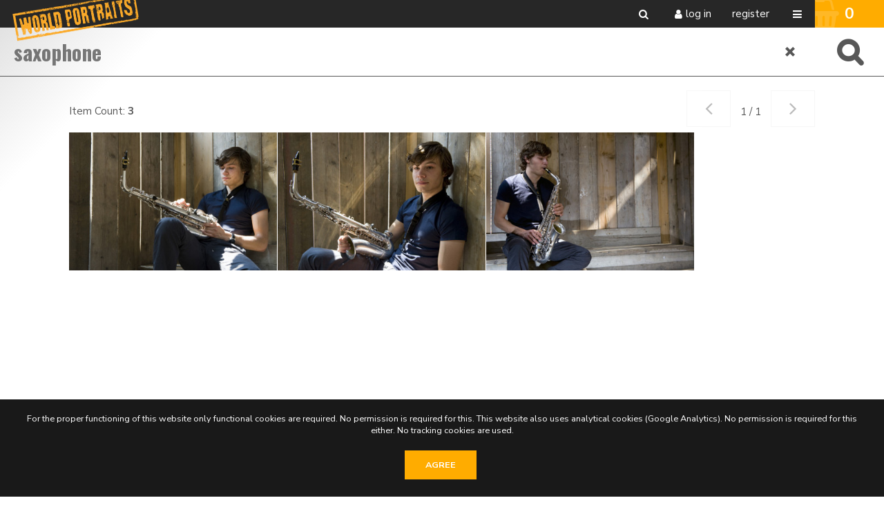

--- FILE ---
content_type: text/html; charset=utf-8
request_url: https://world-portraits.com/search.pp?multikeyword=saxophone
body_size: 26245
content:
<!DOCTYPE html>
<html xmlns="http://www.w3.org/1999/xhtml" lang="en" xml:lang="en">
	<head>
		
<meta charset="utf-8">
<meta name="Author" content="iMedia B.V. Den Haag" />
<meta name="title" content="Search" />
<meta name="description" content="World Portraits is a collection of photographs of people from all over the world. The collection contains more than 10.000 images of 'models' from 52 countries. What makes World Portraits unique is that the person pictured shares in the profits. Each time a photo is sold, the 'model' receives a commission on the copyright.

This is the first worldwide initiative that makes sure that people, wherever they are in the world, receive money each time their photo is published.  The people pictured aren't professional models, but 'ordinary' people who sign a model release contract." />
<meta name="Keywords" content="" />
<meta name="viewport" content="initial-scale = 1.0,maximum-scale = 1.0" />
<meta http-equiv="X-UA-Compatible" content="IE=edge" />
<meta name="google-site-verification" content="pgAvZD-CwAjVzxtJOc7P_og61HkQJBjPw2y5gPTChyI" />

<meta property="og:title" content="Search" />
<meta property="og:description" content="World Portraits is a collection of photographs of people from all over the world. The collection contains more than 10.000 images of 'models' from 52 countries. What makes World Portraits unique is that the person pictured shares in the profits. Each time a photo is sold, the 'model' receives a commission on the copyright.

This is the first worldwide initiative that makes sure that people, wherever they are in the world, receive money each time their photo is published.  The people pictured aren't professional models, but 'ordinary' people who sign a model release contract." />
<meta property="og:image" content="img/logos/logo.png" />
<meta property="og:type" content="website" />
<meta property="og:site_name" content="World Portraits" />


<link rel="canonical" href="https://www.world-portraits.com" />
		<link href="https://fonts.googleapis.com/css?family=Nunito+Sans:400,700|Oswald:300,400,700" rel="stylesheet"> 

<link rel="apple-touch-icon" sizes="180x180" href="/img/favicons/apple-touch-icon.png">
<link rel="icon" type="image/png" sizes="32x32" href="/img/favicons/favicon-32x32.png">
<link rel="icon" type="image/png" sizes="16x16" href="/img/favicons/favicon-16x16.png">
<link rel="manifest" href="/img/favicons/site.webmanifest">
<link rel="mask-icon" href="/img/favicons/safari-pinned-tab.svg" color="#5bbad5">
<link rel="shortcut icon" href="/img/favicons/favicon.ico">
<meta name="msapplication-TileColor" content="#da532c">
<meta name="msapplication-config" content="/img/favicons/browserconfig.xml">
<meta name="theme-color" content="#ffffff">
<style type="text/css">

	a:hover,a:visited:hover																					{ color: #FFAC00; }

	#page-misc.faq .content-misc .header:hover											{ color: #FFAC00; }

	.customcolor																										{ color: #FFAC00 }
	.custombg																												{ background: #FFAC00 }
	.customgradientbg																								{ background: #FFAC00; }
	.poweredby a:hover 																							{ color: #FFAC00 }

	/* buttons */
	.button.text:hover																							{ color: #FFAC00;}
	.button.arrow:hover:before																			{ background: #FFAC00;  }
	.button.customcolor																							{ background: #FFAC00;  }

	/* forms */
	.input:focus,.textarea:focus																		{ border-bottom: 1px solid #FFAC00}
	.custominput input:checked ~ i																	{ background: #FFAC00; border: 2px solid #FFAC00; }
	.custominput.radio i:after 																			{ background: #FFAC00; }

	/* header */
	#ctr-header .ctr-counters .button.selection.selectionlb					{ background: #FFAC00; }
	#page-home #ctr-header a:hover																	{ color: #FFAC00; }
	
	/* pulldowns */
	ul.pulldownmenu li.trigger.dropit-open > a											{ color: #FFAC00; }

	/* search */
	#ctr-searchform .wrapper .submit:hover													{ background: #FFAC00; }

	/* specials */
	#ctr-specials	.allimages																				{ background: #FFAC00; }

	/* mainmenu*/
	#ctr-mainmenu .content .ctr-flex > div a:hover									{ color: #FFAC00; }
	#ctr-mainmenu a.active																					{ color: #FFAC00; }
	#ctr-mainmenu #ctr-accountbuttons a															{ background: #FFAC00; }
	
	/* popups */
	.ctr-popup .header																							{ border-left: 5px solid #FFAC00; color: #FFAC00; }
	
	/* loading */
	.loading > div > div 																						{ border: 4px solid #FFAC00; }

	/* ajax selection */
	#ctr-selection .options .button.square:hover										{ background: #FFAC00; }
	#ctr-selection .header h2																				{ border-left: 5px solid #FFAC00;  }

	/* navigation */
	.navigation a:hover																							{ border: 1px solid #FFAC00; }

	/* thumbnails */
	#ctr-thumbnails.download .downloadbutton												{ background: #FFAC00; }
	#ctr-thumbnails .selected .thumbnailoptions span.selectionselector,
	#ctr-thumbnails .selectedlb .thumbnailoptions span.selectionselectorlb{ background: #FFAC00; }

	/* the stories */
	#ctr-thestories .ctr-flex a:nth-child(odd)																			{ background: #FFAC00; }
	
	/* previews */
	#ctr-preview .label																							{ color: #FFAC00; }
	#ctr-preview #ctr-resolutions .resolution .buttons.selected a.selectionbutton,
	#ctr-popupdownloadmenu .resolution:hover												{ background: #FFAC00; }
	#ctr-preview #ctr-resolutions .resolution.cropper:hover         { background: #FFAC00; }
	#ctr-preview #ctr-resolutions a:hover														{ background: #FFAC00; }
	#ctr-preview #ctr-resolutions .selector.selected								{ background: #FFAC00; }
	#ctr-preview .button.active																			{ background: #FFAC00; }
	#ctr-preview .button.white.active,
	#ctr-preview .button.white:hover																{ color: #FFAC00; }

	/* page-selection */
	#ctr-orderthumbnails #ctr-resolutions .resolution.selected a		{ background: #FFAC00; outline: 1px solid #FFAC00; }
	#ctr-orderthumbnails .resolution.selected												{ color: #FFAC00; }

	/* footer */
	#ctr-cookies .ctr-buttons .button 															{ background: #FFAC00; }

	@media only screen and (min-width:768px) {
	
	}
	@media only screen and (min-width:1200px) { 
		/* ajax selection */
		#ctr-selection .thumbnail .button.delete:hover								{ background: #FFAC00; }
	}
</style>

<link type="text/css" href="css/default.min.css" rel="stylesheet" media="screen"/>
<link type="text/css" href="css/fontello-embedded.min.css" rel="stylesheet" media="screen"/>

<link rel="stylesheet" href="https://unpkg.com/leaflet@1.3.4/dist/leaflet.css" integrity="sha512-puBpdR0798OZvTTbP4A8Ix/l+A4dHDD0DGqYW6RQ+9jxkRFclaxxQb/SJAWZfWAkuyeQUytO7+7N4QKrDh+drA==" crossorigin=""/>
<link type="text/css" href="css/justifiedGallery.min.css" rel="stylesheet" media="screen"/>
<link type="text/css" href="css/style.min.css?version=3.0.9515.27617.0" rel="stylesheet" media="screen"/>

<script type="text/javascript" src="js/jquery.general.min.js"></script>
<script type="text/javascript" src="js/autocomplete.min.js"></script>
<script type="text/javascript" src="js/accounts.min.js?version=3.0.9515.27617.0"></script>
<script type="text/javascript" src="js/pulldowns.min.js"></script>
<script type="text/javascript" src="js/jquery.waitforimages.min.js"></script>
<script type="text/javascript" src="js/jquery.validate.min.js"></script>
<script type="text/javascript" src="js/selection.min.js?version=3.0.9515.27617.0"></script>
<script type="text/javascript" src="js/jquery.justifiedGallery.min.js?version=3.0.9515.27617.0"></script>
<script type="text/javascript" src="js/init-thumbnails.min.js?version=3.0.9515.27617.0"></script>
<script type="text/javascript" src="js/init-form.min.js?version=3.0.9515.27617.0"></script>
<script type="text/javascript" src="js/init-search.min.js?version=3.0.9515.27617.0"></script>
<script type="text/javascript" src="js/init-genericpopup.min.js?version=3.0.9515.27617.0"></script>
<script type="text/javascript" src="js/init-specificpopup.min.js?version=3.0.9515.27617.0"></script>



<script src="https://unpkg.com/leaflet@1.3.4/dist/leaflet.js" integrity="sha512-nMMmRyTVoLYqjP9hrbed9S+FzjZHW5gY1TWCHA5ckwXZBadntCNs8kEqAWdrb9O7rxbCaA4lKTIWjDXZxflOcA==" crossorigin=""></script>
<script type="text/javascript" src="js/init.min.js?version=3.0.9515.27617.0"></script>


	<script async src="https://www.googletagmanager.com/gtag/js?id=UA-28563348-1"></script>
	<script>
		window.dataLayer = window.dataLayer || [];
		function gtag(){dataLayer.push(arguments);}
		gtag('js', new Date());
		gtag('config', 'UA-28563348-1');
	</script>


<title>World Portraits - Search </title>

		<script type="text/javascript" src="js/pricematrix.min.js?version=3.0.9515.27617.0"></script>
	</head>

	<body id="page-search">
		
		<span id="mobiledevice"></span> 

<span id="f-genericdata"
	data-backgroundid="0"
	data-selectionid="0"
	
		data-currentpage="1"
		data-pagecount="1"
	
	data-loggedinclient="0"
	data-useselectionlb="0"
	data-usebasket="1"
	data-usagefordownload="0"
></span>
<div id="ctr-mainmenu" data-veilclass="menu" data-animationtype="addclass" data-classname="open">
	<div class="content">
		<div class="content-medium">
			<div class="ctr-flex" id="ctr-accountbuttons">
				
				
				
			</div>
			
			<div class="ctr-flex">
				<a href="#" class="button-mobilemenu button icon-menu-1 f-togglegenericpopup" data-target="#ctr-mainmenu"></a>

				<div class="flex one" style="max-width: 300px">
					<h4>About us</h4><br/>
					
						
							<a href="/misc.pp?code=about-world-portraits">Fair Trade Photography</a>
						
							<a href="/misc.pp?code=our-team">Our team</a>
						
							<a href="/misc.pp?code=contact">Contact</a>
						
							<a href="/misc.pp?code=become-a-contributor">Become a contributor</a>
						
							<a href="/misc.pp?code=model-release">Model release</a>
						
							<a href="/misc.pp?code=cooperate-with-us">Cooperate with us</a>
						
							<a href="/misc.pp?code=a-beautiful-story">A beautiful story</a>
						
							<a href="/misc.pp?code=license-and-usage">Licence and usage</a>
						
					
				</div>
				<div class="flex one" style="max-width: 300px">
					<h4>Services </h4><br/>
					
						
							<a href="/misc.pp?code=hire-a-local-photographer">Hire a local photographer</a>
						
							<a href="/misc.pp?code=home-and-office-decor">Home and office decor</a>
						
							<a href="/misc.pp?code=buy-stock-images">Buy stock images</a>
						
					
				</div>

				
				
			</div>
			
			<div class="address">
				<div><b>World Portraits</b></div>
				<div>P.O. Box 210</div>
				<div>2501 CE  The Hague</div>
				<div>The Netherlands</div>
				
				<div><b>M</b> <a href="mailto:info@world-portraits.com">info@world-portraits.com</a></div>
			</div>
		</div>
	</div>
</div>

<div id="ctr-header">
	<div class="ctr-flex">
		<div class="logo flex">
			<a href="home.pp?flush=1" title="Back to homepage">
				<img src="img/logos/logo.png?versie1">
			</a>
		</div>
		
		<div class="flex spacer"></div>

		<div class="flex links">
			<a href="#" class="icon-search icon button f-togglesearchform" data-target="#ctr-searchform"></a>
			<div class="account">
				
					
						<a href="#" class="f-togglegenericpopup icon-user icon button" data-target="#ctr-login">Log in</a>
						<a href="register.pp" class="button">Register</a>
					
					
				
			</div>

			
			

			
			

			<a href="#" class="button-mobilemenu button icon-menu-1 f-togglegenericpopup" data-target="#ctr-mainmenu"></a>
		</div>

		
		
			<div class="ctr-counters flex">
			
				
				

				
				
					<a href="selection.pp?option=order" class="button selection customcolor f-selection-button" title="To your shopping cart"><span class="icon icon-shopping-basket"></span><div class="counter" id="f-selectioncounter">0</div></a>
				
			</div>
		
	</div>
</div>

		
		<div id="ctr-wrapper">
			
				
<div id="ctr-searchform" class="">
	<div class="veil">
		<form action="search.pp" method="post" accept-charset="utf-8">
			<div class="wrapper">
				<a href="search.pp?flush=1" class="icon-cancel reset" title="clear all searchinfo"></a>
				<input type="text" autofocus="autofocus" class="input ac_input" id="autocomplete" name="multikeyword" placeholder="Search by keyword"  value="saxophone"/>
				<input type="submit" class="submit button fontello" value="&#xe805;">
			</div>
		</form>
	</div>
</div>
			

			
			<div id="ctr-content">
				<div class="ctr-veilloading f-veilloading displaynone">
	<div class="content">
		<div class="loading centered"><div><div></div><div></div></div></div>
		<div class="text">Loading. Please wait.</div>
	</div>
</div>
				
				
				
				
					

						
						<div id="ctr-searchresult" class="ctr-flex">
							
							<div class="content">
									
								
								
								
								
									<div class="info">
										<a href="#0" class="button customcolor toggleadvancedsearch icon-sliders f-showhideadvancedsearch" data-target="#ctr-searchformadvanced" id="buttontoggleadvancedsearch" style="display: none"> Filters</a>
										Item Count: <b>3</b>
										<div id="ctr-navigation-top" class="navigation">
	
	<div class="navigationbuttons">
		
		<a href="#" id="" class="nav-previouspage inactive"><span class="icon-angle-left"></span></a>
		<div class="pages">1 / 1</div>
		<a href="#" id="" class="fnav-nextpage inactive"><span class="icon-angle-right"></span></a>

	</div>
</div>

									</div>
									

	<div id="ctr-thumbnails" class="f-justifiedgallery">
		
			<div class="thumbnail   " id="10637" data-pictureid="10637" >
				<a href='search.pp?pictureid=10637&page=1&pos=1' data-id='10637'>
					
						<img src="https://thumbnail.picturepack.com/worldportraits//10000-14999/10637.jpg" alt="" title="" class="thumbnailimage" />
					
					
					
				</a>
				
				<div class="thumbnailoptions">
					
						<span class="f-selectionselector selector selectionselector button icon-shopping-basket ctr-flex" data-selection=''></span>
					
					
				</div>
			</div>
		
			<div class="thumbnail   " id="10636" data-pictureid="10636" >
				<a href='search.pp?pictureid=10636&page=1&pos=2' data-id='10636'>
					
						<img src="https://thumbnail.picturepack.com/worldportraits//10000-14999/10636.jpg" alt="" title="" class="thumbnailimage" />
					
					
					
				</a>
				
				<div class="thumbnailoptions">
					
						<span class="f-selectionselector selector selectionselector button icon-shopping-basket ctr-flex" data-selection=''></span>
					
					
				</div>
			</div>
		
			<div class="thumbnail   " id="10635" data-pictureid="10635" >
				<a href='search.pp?pictureid=10635&page=1&pos=3' data-id='10635'>
					
						<img src="https://thumbnail.picturepack.com/worldportraits//10000-14999/10635.jpg" alt="" title="" class="thumbnailimage" />
					
					
					
				</a>
				
				<div class="thumbnailoptions">
					
						<span class="f-selectionselector selector selectionselector button icon-shopping-basket ctr-flex" data-selection=''></span>
					
					
				</div>
			</div>
		
	</div>


										<div id="ctr-navigation-top" class="navigation">
	
	<div class="navigationbuttons">
		
		<a href="#" id="" class="nav-previouspage inactive"><span class="icon-angle-left"></span></a>
		<div class="pages">1 / 1</div>
		<a href="#" id="" class="fnav-nextpage inactive"><span class="icon-angle-right"></span></a>

	</div>
</div>

								
							</div>
						</div>
						

					

					




					
				
			</div>
			
		</div>
		
	
		<footer id="ctr-footer">
	<div class="content-medium">
		<div class="ctr-flex">
			
			<div class="flex one">
				<h4>About us</h4>
				
					
						<li><a href="/misc.pp?code=about-world-portraits">Fair Trade Photography</a></li>
					
						<li><a href="/misc.pp?code=our-team">Our team</a></li>
					
						<li><a href="/misc.pp?code=contact">Contact</a></li>
					
						<li><a href="/misc.pp?code=become-a-contributor">Become a contributor</a></li>
					
						<li><a href="/misc.pp?code=model-release">Model release</a></li>
					
						<li><a href="/misc.pp?code=cooperate-with-us">Cooperate with us</a></li>
					
						<li><a href="/misc.pp?code=a-beautiful-story">A beautiful story</a></li>
					
						<li><a href="/misc.pp?code=license-and-usage">Licence and usage</a></li>
					
				
			</div>

			<div class="flex one">
				<h4>Services </h4>
				
					
						<li><a href="/misc.pp?code=hire-a-local-photographer">Hire a local photographer</a></li>
					
						<li><a href="/misc.pp?code=home-and-office-decor">Home and office decor</a></li>
					
						<li><a href="/misc.pp?code=buy-stock-images">Buy stock images</a></li>
					
				
			</div>

			
			
			<div class="flex one socialbuttons clear">
				<h4>Social</h4>
				<a href="https://www.facebook.com/WorldPortraitsFoundation" class="button icon-facebook facebook" target="_blank" title="Follow us on Facebook"></a>
				
				<a href="https://www.instagram.com/worldportraits_fairtrade/" class="button icon-instagram instagram" target="_blank" title="Follow us on Instagram"></a>
				
				<a href="http://www.youtube.com/watch?v=iaxACFefp4A" class="button icon-youtube youtube" target="_blank" title="Follow us on YouTube"></a>
				
				
			</div>
			
			<div class="flex one">
				<h4>Address</h4>
				<div>
					<b>World Portraits</b><br/>
					P.O. Box 210<br/>
					2501 CE  The Hague<br/>
					The Netherlands<br/>
					
					<br/><a href="https://maps.google.com/?q=P.O. Box 210,The Hague,2501 CE " target="_blank" class="button medium"><span class="icon-location">Our location</span></a><br/>
					<br/>
					
					<span class="icon-mail-alt"></span> <a href="mailto:info@world-portraits.com">info@world-portraits.com</a><br/>
					
					
					<br/>
					<a href="docs/General-Terms-and-Conditions-World-Portraits.pdf" target="_blank" class="">General terms and conditions</a>
					
				</div>
			</div>
		</div>
		
	</div>
	<div class="line"></div>
	<div class="centered copyright">
		Copyright World Portraits 2026 | powered by <b><a href="http://www.picturepack.com" target="_blank">Picture Pack</a></b>
	</div>
</footer>


	<div id="ctr-cookies">
		<p>For the proper functioning of this website only functional cookies are required. No permission is required for this. This website also uses analytical cookies (Google Analytics). No permission is required for this either. No tracking cookies are used.</p>
		<div class="ctr-buttons">
			<a href="#0" class="button f-setcookiepreferences" data-preference="1">Agree</a>
			
		</div>
	</div>

<div class="ctr-veil f-veil"></div>




<div class="f-genericpopup ctr-popup medium displaynone fixed" id="ctr-popupsearch-save" ></div>


<div class="f-genericpopup ctr-popup medium displaynone fixed" id="ctr-popupdeleteaccount" data-beforeshow="loadPopupContent" data-template="account/ajax-deleteaccount"></div>


<div class="f-genericpopup ctr-popup medium displaynone fixed" id="ctr-popupdownload">

	<a href="#0" class="f-closepopupdownload header" data-target="#ctr-popupdownload">
		<span class="button close icon icon-cancel"></span>
		Download
	</a>
	
	<div id="download-popupform" class="body">
		<div id="form-usage">
			<p>Please indicate the usage for this image below.</p>
			
			<p style="display: none;" class="errormessage" id="download-popupform-feedback">You did not fill in any usage.</p>
			<p style="display: none;" class="errormessage" id="download-popupform-error">Downloading is currently not possible, probably because you are not logged in. Make sure you are logged in (press <a href="javascript:location.reload();"> </a> here to reload the page) and try again.</p>

			<form id="usageform" data-params="">
				<input type="hidden" id="usageform-prfid" name="prfid" value="">
				<textarea id="usageform-usage" name="usage" class="textarea large"></textarea>
				<br/><br/>
				<a href="#" class="button full customcolor f-submitusage" id="submit-button" onfocus="this.blur();">Send</a>
			</form>
		</div>
		
		<div id="form-usage-downloadbutton" style="display: none">
			<p>Thank you. You can download your item below.</p>
			<a href="#" id="form-usage-downloadlink" class="button full customcolor f-closepopupdownload" data-target="#ctr-popupdownload">Download</a>
		</div>
	</div>
</div>


<div class="f-genericpopup ctr-popup medium displaynone fixed" id="ctr-zipdelivery">
	<a href="#0" class="f-closepopupdownload header" data-target="#ctr-zipdelivery">
		<span class="button close icon icon-cancel"></span>
		Download
	</a>

	<div class="body">
		<div class="textcontent">
			<div id="download-popupform">
				<div id="zipdelivery_waiting" class="displaynone">
					<div class="loading centered"><div><div></div><div></div></div></div>
					<p>Please wait a moment, your zip file will now be created.</p>
					<br/>
				</div>
				<div id="zipdelivery_succes" class="displaynone">
					<p>Your images are prepared. You will receive an email with a link to download the zip file. This process can take a few minutes.</p>
				</div>
				<div id="zipdelivery_error" class="displaynone">
					<p>An error has occurred. Your zip file could not be generated.</p>
				</div>
				<div class="submitbutton">
					<a href="#" class="button full customcolor f-closepopupdownload" data-target="#ctr-zipdelivery">Close</a>
				</div>
			</div>

		</div>
	</div>
</div>
<div id="ctr-login" class="f-genericpopup ctr-popup medium login displaynone">
	
	<div id="ctr-loginform">
		<div class="ctr-veilloading f-veilloading displaynone">
	<div class="content">
		<div class="loading centered"><div><div></div><div></div></div></div>
		<div class="text">Loading. Please wait.</div>
	</div>
</div>
		
			
			<a href="#0" class="f-togglegenericpopup header" data-target="#ctr-login">
				<span class="button close icon icon-cancel"></span>
				Log in
			</a>
		
		

		
		<div id="ctr-loginformbody" class="body">
			<p>Please login below with your credentials or create an account.</p>
			<div id="message-errorlogin" class="errormessage displaynone">
				<div id="error-login0" class="displaynone">There is no account with this data. Customize your credentials and try again.</div>
				<div id="error-login1" class="displaynone">You have requested a new password. Did not you receive this email? Try to request a password or contact us.</div>
				<div id="error-login2" class="displaynone">Your account has expired</div>
				<div id="error-login3" class="displaynone">Your account has been disabled because tried to log in with the wrong data too often. Request a new password through 'Forgot Password'</div>
			</div>
			<form name="loginform" id="loginform" class="f-loginform">
				<div class="group">
					<input type="text" name="loginname" id="fld-loginnamelogin" class="input large first" tabindex="1" autofocus placeholder="Email" />
					<input type="password" name="password" id="fld-passwordlogin" class="input large" tabindex="2" placeholder="Password" />
				</div>
				
				
				
				<div class="submitbutton">
					<input type="submit" value="Log in" class="button medium customcolor">
				</div>

				<div class="links container">
					<a href="#" class="f-togglepasswordform button text">Forgot password</a>
					<a href="register.pp" class="button text">Create account</a>
				</div>
			</form>
		</div>
	</div>
	<div id="ctr-passwordform" class="f-genericpopup ctr-popup medium displaynone" >
		
		<div class="ctr-veilloading f-veilloading displaynone">
	<div class="content">
		<div class="loading centered"><div><div></div><div></div></div></div>
		<div class="text">Loading. Please wait.</div>
	</div>
</div>

		<a href="#0" class="f-togglepasswordform header">
			<span class="button close icon icon-cancel"></span>
			Forgot password
		</a>

		<div id="ctr-passwordformbody" class="body">
			<p>Enter the emailaddress you used to register at the image library. You will receive an email to change your credentials.</p>
			<div id="message-erroremaillogin" class="errormessage displaynone">
				<div class="displaynone" id="message1-emailpassword" class="closedivs errormessage">You did not enter an email address. Please enter a valid email address.</div>
				<div class="displaynone" id="message2-emailpassword" class="closedivs errormessage">If this email address is known to us, we have sent an email with a link to enter a new password.</div>
			</div>	
			
			<form method="post" name="password" class="f-retrievepasswordform f-validate validate" id="form-retrievepassword" action="" method="POST" data-callback="RetrievePasswordCallback()" novalidate="novalidate">
				<div class="group">
					<input name="email" id="fld-emailpassword" placeholder="email address" class="input large first" data-email="1" data-required="1" data-message="This is a required field" data-message-email-invalid="The email address you entered is invalid. Please make sure you have entered a valid email address in the format user@domain.com.">
				</div>
				<div class="submitbutton">
					<input type="submit" class="button full customcolor" value="Send">
				</div>	

				<div class="links container">
					<a href="#" class="f-togglepasswordform button text">Log in</a>
					<a href="register.pp" class=" button text" >Create account</a>
				</div>
			</form>
		</div>

		
		<div id="ctr-passwordfeedback" class="displaynone">
			<div class="body">
				<div class="textcontent">
					<p>If this email address is known to us, we have sent an email with a link to enter a new password.</p>
				</div>
				<a href="#" class="button full customcolor f-togglepasswordform" style="position: absolute; bottom: 25px; right: 30px; left: 30px; width: auto">Close</a>
				
			</div>
		</div>
	</div>
</div>

		
	</body>
</html>

--- FILE ---
content_type: text/css
request_url: https://world-portraits.com/css/style.min.css?version=3.0.9515.27617.0
body_size: 42559
content:
.mobiledevice,.mobileonly{display:block}.screenonly{display:none!important}html{height:auto;background:#fff;background:-moz-linear-gradient(-30deg,#ddd 0,#fff 10%);background:-webkit-linear-gradient(-45deg,#ddd 0,#fff 10%);background:linear-gradient(135deg,#ddd 0,#fff 10%)}body,html,input,select,textarea{font-family:'Nunito Sans',Arial,Helvetica,sans-serif;color:#585858;font-size:15px;line-height:1.4}html.noscroll body{overflow:hidden}.fontello{font-family:fontello}h1,h2,h3,h4{font-family:Oswald,Calibri,Arial,Helvetica,sans-serif;line-height:1.2em;color:#000}h1{font-size:500%;margin:0 0 20px 0}h2{font-size:240%;margin:0 0 20px 0}h3{font-size:120%;margin:0 0 5px 0}h4{font-size:120%;margin:0}p{margin:0 0 20px 0}p.smallwidth{max-width:500px}p.fssmaller{font-size:90%}a,a:active,a:visited{text-decoration:none;outline:0;color:inherit}p a,p a:active,p a:visited{text-decoration:underline}a[name=morecontent]{position:absolute;margin:-55px 0 0 0}.centered{text-align:center}.errormessage{color:#dc0000;margin:0 0 20px 0}@media only screen and (max-width:768px){h1{font-size:300%}}#page-misc.columns .content-misc .misctext{column-count:1;-moz-column-count:1;-webkit-column-count:1;column-gap:0;-moz-column-gap:0;-webkit-column-gap:0}#page-misc.faq .content-misc .header{font-weight:700;cursor:pointer}#page-misc.small .content-misc{max-width:500px}#page-misc.small .content-misc img{width:100%}#ctr-homepagemisc{padding:20px 0;text-align:justify}#ctr-homepagemisc .content-small{margin:0 auto;min-height:auto}#page-home .poweredby{display:inline-block;position:absolute;left:0;right:0;text-align:center;bottom:10px;font-size:80%;color:#fff;font-weight:700}#ctr-homepageannouoncement{position:absolute;z-index:500;top:56px;left:0;padding:5px 10px;text-align:center;background:#dc0000;color:#fff;width:100%;box-sizing:border-box}#ctr-homepageannouoncement p{max-width:900px;margin:0 auto}.custombg,.custombg h1,.custombg h2,.customgradientbg,.customgradientbg h1,.customgradientbg h2{color:#fff;border:none!important}.button{display:inline-block;font-weight:700;text-transform:uppercase;position:relative;vertical-align:top;border:none;line-height:1;box-sizing:border-box;-webkit-transition:all .2s;-o-transition:all .2s;transition:all .2s;margin:0 5px 5px 0}.button:hover{-webkit-transition:all .2s;-o-transition:all .2s;transition:all .2s;text-decoration:none}.button:disabled{background:#eaeaea!important}.button.text{font-weight:400;display:block;text-transform:lowercase;padding:0 0 0 8px;position:relative}.button.text:before{content:"\f105";font-family:fontello;position:absolute;left:0;top:0}.button.arrow{font-weight:400;background:#f4f4f4;color:#7a7c7f;display:inline-block;text-transform:lowercase;font-size:90%;padding:5px 37px 5px 10px;position:relative}.button.arrow:before{content:"\f105";font-family:fontello;border-left:1px solid #e7e7e7;display:-webkit-box;display:-ms-flexbox;display:flex;align-items:center;justify-content:center;position:absolute;right:0;top:0;bottom:0;padding:0 10px}.button.arrow:hover:before{color:#fff}.button.arrow:hover{background:#efefef;color:#1a1918}.button.tiny{padding:5px 10px;font-size:80%;text-transform:lowercase}.button.small{padding:8px 10px;font-size:85%}.button.medium{padding:12px 20px;font-size:95%}.button.large{padding:20px 50px}.button.full{width:100%;text-align:center;padding:15px;font-weight:700;text-transform:uppercase}.button.counter{padding-right:70px;width:100%}.button.counter span{position:absolute;display:-webkit-box;display:-ms-flexbox;display:flex;height:100%;top:0;right:0;width:20%;justify-content:center;align-items:center;box-sizing:border-box;background:rgba(255,255,255,.3);padding:0 20px}.button.square.medium{height:42px;width:42px;text-align:center;box-sizing:border-box;padding:12px 0 0 0}.button.square.large{height:58px;width:58px;text-align:center;box-sizing:border-box;padding:10px 0 0 0}.button.square span{font-size:200%;line-height:0}.button.red{background:#dc0000;color:#fff}.button.red:hover{color:#fff}.button.white{background:#fff;color:#ffac00}.button.white:hover{opacity:.8}.button.darkgrey{background:#555;color:#fff}.button.darkgrey:hover{background:#444}.button.lightgrey{background:#f4f4f4;color:#7a7c7f}.button.lightgrey:hover{background:#efefef;color:#1a1918}.button.customcolor{color:#fff}.button.customcolor:hover{text-decoration:none;color:#fff}.button.green{background:#00a000;color:#fff}.button.green:hover{color:#fff!important}.buttongroup{border:1px solid #eee;display:inline-block;overflow:hidden}.buttongroup .button{margin:0;float:left;border-right:1px solid #eee}.buttongroup .button:last-of-type{border:none}.icon{text-align:center;display:block}.icon span{display:inline-block;font-size:200%;line-height:1;margin:2px auto 0;color:#999}.required{font-size:85%;font-weight:700;margin:0 0 20px 0}.input,.select,.textarea{padding:3px 0;opacity:.8;border:none;border-bottom:1px solid #eaeaea;margin:0 0 20px 0;box-sizing:border-box}input[type=submit]{-webkit-appearance:none}.select{padding:4px}.input.small,.select.small{width:100%}.input.medium,.select.medium{width:100%}.input.large,.select.large,.textarea.large{width:100%}.input.error,.select.error,.textarea.error{border-bottom:1px solid #dc0000!important;color:#dc0000}select optgroup option{padding:0}.input-icon{position:relative;box-sizing:border-box}.input-icon span{position:absolute;opacity:.6;padding:10px 0 0 0;top:0;display:block;height:100%;text-align:center;width:40px;box-sizing:border-box;font-size:90%}.input-icon .input{padding:7px 10px 7px 36px}.custominput{display:block;position:relative;padding:1px 0 0 30px;margin:0 0 3px 0;cursor:pointer;font-weight:400}.custominput a{font-weight:700}.custominput input{position:absolute;z-index:-1;opacity:0}.custominput i{position:absolute;box-sizing:border-box;top:0;left:0;height:20px;width:20px;border:1px solid #ccc}.custominput input:checked~i,.custominput input:focus~i,.custominput:hover input~i{-webkit-transition:all .2s;-o-transition:all .2s;transition:all .5s}.custominput input:disabled~i{background:#e1e1e1;opacity:.6;pointer-events:none}.custominput i:after{content:'';position:absolute;display:none}.custominput input:checked~i:after{display:block}.custominput.checkbox i:after{left:5px;top:1px;width:5px;height:10px;border:solid #fff;border-width:0 2px 2px 0;transform:rotate(45deg)}.custominput.checkbox input:disabled~i:after{border-color:#7b7b7b}.custominput.radio i{border-radius:50%;border-width:2px}.custominput.radio i:after{left:3px;top:3px;height:10px;width:10px;border-radius:50%}.custominput.radio input:checked~i{background:0 0}.custominput.radio input:disabled~i:after{background:#7b7b7b}.customselect{position:relative;display:inline-block;margin-bottom:4px;width:100%;max-width:600px;overflow:hidden}.customselect select{display:inline-block;font-size:100%;border:1px solid #ccc;margin:0;background:0 0;width:100%;padding:3px 4px;cursor:pointer;outline:0;appearance:none;-webkit-appearance:none;-moz-appearance:none}.customselect select option{padding:0}.customselect select::-ms-expand{display:none}.customselect select:disabled{opacity:.5;pointer-events:none}.customselect .arrow{position:absolute;color:#555;border-left:1px solid #ccc;font-size:20px;line-height:1;top:0;right:0;bottom:0;display:-webkit-box;display:-ms-flexbox;display:flex;align-items:center;justify-content:center;background:rgba(0,0,0,.03);pointer-events:none}::-webkit-input-placeholder{opacity:.6;text-transform:lowercase}:-moz-placeholder{opacity:.6;text-transform:lowercase}::-moz-placeholder{opacity:.6;text-transform:lowercase}:-ms-input-placeholder{opacity:.6;text-transform:lowercase}::-ms-input-placeholder{opacity:.6;text-transform:lowercase}select:-moz-focusring{color:transparent;text-shadow:0 0 0 #555}form label,label{display:block;font-weight:700;margin:0}label.the-terms{font-weight:400;line-height:180%}label.the-terms a{font-weight:600}form .errorfeedback{display:inline-block;color:#dc0000;margin:0 0 0 5px}form .errorfeedback label{display:inline;color:#dc0000}.passwordform{position:relative;display:inline-block;margin:0 0 10px 0;width:100%}.passwordform input{margin:0;padding:0 50px 0 0}.passwordform .showpassword{position:absolute;display:-webkit-box;display:-ms-flexbox;display:flex;padding:4px 8px 0;box-sizing:border-box;right:1px;bottom:1px;top:1px}.passwordform .showpassword:before{padding:0}#ctr-wrapper{height:auto!important;margin:0 auto 0;padding:90px 0 0}#ctr-content{box-sizing:border-box;min-height:600px}.content-small{max-width:700px;margin:50px auto;padding:0 0}.content-medium{max-width:1360px;margin:0 auto;padding:50px 20px}.content-min-height{min-height:700px}.group:after{content:"";display:table;clear:both}.fourty,.fourty:last-child,.half,.half:last-child,.onefifth,.onefifth:last-child,.onethird,.onethird:last-child,.sixty,.sixty:last-child,.twothird,.twothird:last-child{float:none;width:100%;padding:0}.container{margin-bottom:15px}.container.borderbottom{padding-bottom:10px;margin-bottom:10px;border-bottom:1px dotted #e7e7e7}.container-small{width:100%}.waiting{text-align:center}.waiting img{max-height:80px}#page-home #ctr-video{position:absolute;margin:90px 0 0 0;bottom:0;right:0;width:100%;height:100vh;overflow:hidden;background-image:url(/video/videoBackground.jpg)}#page-home #ctr-video video{-o-object-fit:cover;object-fit:cover;width:100%;height:100%}#page-home .block{padding:60px 0}#page-home .block-top{padding:60px 0 0}#page-home .block h2,#page-home .block-top h2{margin:0 0 30px 0;text-align:center}#page-home .block.border{border-bottom:1px solid #eaeaea}#page-home .block .cooperationlogos{margin:0 0 30px 0}#page-home .block .cooperationlogos img{max-height:120px}#page-home .block .cooperationlogos a{margin:0 30px 0 0}#page-home .block .cooperationlogos a:last-of-type{margin:0}#ctr-photographers h2{color:#fff}.table{display:table;width:100%}.table tr td.firstcol{width:30%}.ctr-flex{display:block}#ctr-header{position:fixed;background:#272727;z-index:4000;height:40px;top:0;left:0;right:0;padding:0;margin:0}#ctr-header .flex{height:100%}#ctr-header .logo a{display:block;transform:rotate(-10deg)}#ctr-header .logo img{margin:0 0 0 20px;height:40px}#ctr-header .links{position:absolute;right:0;top:0}#ctr-header .links a.button{color:#fff;text-transform:lowercase;display:-webkit-box;display:-ms-flexbox;display:flex;font-weight:400;margin:0;align-items:center;justify-content:center;padding:0 10px;height:100%;float:left;box-sizing:border-box}#ctr-header .links .account{float:left;display:-webkit-box;display:-ms-flexbox;display:flex;align-items:center;justify-content:center;height:100%}#ctr-header .links .account a{display:-webkit-box;display:-ms-flexbox;display:flex;height:100%;align-items:center}#ctr-header .ctr-counters{position:fixed;display:block;bottom:0;left:0;right:0;height:auto;background:rgba(255,255,255,.6);text-align:center}#page-home #ctr-header .ctr-counters a{text-shadow:none}#ctr-header .ctr-counters .button{display:inline-block;padding:10px;width:100px;margin:0;height:100%;box-sizing:border-box;position:relative;overflow:hidden}#ctr-header .ctr-counters .button.selectionlb{background:#666}#ctr-header .ctr-counters .button:hover{opacity:.9}#ctr-header .ctr-counters .button .icon{position:absolute;left:-30px;margin:0;line-height:1;font-size:350%;display:-webkit-box;display:-ms-flexbox;display:flex;align-items:center;justify-content:center;color:rgba(255,255,255,.15);z-index:0}#ctr-header .ctr-counters .button.selection .icon{font-size:320%}#ctr-header .ctr-counters .button .counter{display:-webkit-box;display:-ms-flexbox;display:flex;position:absolute;left:0;top:0;height:100%;width:100%;align-items:center;justify-content:center;font-weight:700;padding:0;font-size:150%;color:#fff;box-sizing:border-box;position:relative;z-index:1}#ctr-header .ctr-counters .ripple{height:60px;width:60px;border-radius:50%;background-color:#fff;position:absolute;margin:-30px 0 0 -30px;top:50%;left:50%;z-index:100;transform:scale(0);animation:ripple .6s ease-in}@keyframes ripple{to{transform:scale(2.5);opacity:.4}}#ctr-header ul.pulldownmenu{position:relative;float:left}#ctr-header ul.pulldownmenu ul.submenu{position:fixed;top:55px;z-index:9902;left:0;bottom:auto;right:0;display:inline-block;border:1px solid #eaeaea;background:#f7f7f7;border-top:none}#page-home #ctr-header ul.pulldownmenu ul.submenu{background:rgba(0,0,0,.2);border:none}#ctr-header ul.pulldownmenu ul.submenu a{max-width:100%;text-align:center;padding:15px 0}#page-home #ctr-header ul.pulldownmenu ul.submenu a{color:#fff;text-shadow:0 0 3px rgba(0,0,0,.4)}#ctr-header ul.pulldownmenu ul.submenu a:hover{background:rgba(255,255,255,.4)}#ctr-header ul.pulldownmenu ul.submenu li:last-of-type a{border:none}#ctr-mainmenu{position:fixed;z-index:9500;border-bottom:none;background:#fff;top:-100vh;right:0;left:0;bottom:auto;height:100vh;overflow-y:auto;-webkit-transition-duration:.3s;-o-transition-duration:.3s;transition-duration:.3s;transition-timing-function:ease-in}#ctr-mainmenu.open{position:fixed;top:0;bottom:0;-webkit-transition-duration:.3s;-o-transition-duration:.3s;transition-duration:.3s;transition-timing-function:ease-out}#ctr-mainmenu .button-mobilemenu{display:block;position:absolute;right:0;top:0;padding:20px}#ctr-mainmenu .content{padding:50px 0 20px;box-sizing:border-box}#ctr-mainmenu .content .ctr-flex{align-items:top;justify-content:flex-start;margin:0 0 20px 0}#ctr-mainmenu .content .ctr-flex>div{width:100%;margin:0 0 20px 0}#ctr-mainmenu .content .ctr-flex>div a{display:block;white-space:nowrap;width:100%;overflow:hidden;text-overflow:ellipsis}#ctr-mainmenu .content h3{border-bottom:1px solid #eaeaea;padding:0 0 5px 0}#ctr-mainmenu .content .address{margin:30px 0 30px 0}#ctr-mainmenu .content .languages{margin:0 0 20px 0}#ctr-mainmenu .content .languages a{margin:0 10px 0 0}#ctr-mainmenu .content-medium{padding:0 20px}#ctr-mainmenu #ctr-accountbuttons a{display:block;box-sizing:border-box;padding:10px;margin:0 0 10px 0;color:#fff;overflow:hidden;position:relative}#ctr-mainmenu #ctr-accountbuttons a .counter{display:inline-block;font-size:100%;margin:0 4px 0 0;font-weight:600;line-height:1}#ctr-mainmenu #ctr-accountbuttons a span{position:absolute;font-size:300%;right:-10px;top:-5px;color:rgba(255,255,255,.5)}ul.pulldownmenu{display:inline-flex;height:100%}ul.pulldownmenu li.trigger{list-style-type:none;height:100%}ul.pulldownmenu li.trigger>a:after{content:"\f107";font-family:fontello;font-size:140%;margin:-2px 0 0 5px;float:right}ul.pulldownmenu li.trigger.dropit-open>a:after{content:"\f106";font-family:fontello}ul.pulldownmenu li.trigger.dropit-open>a{background:rgba(255,255,255,.6)}ul.pulldownmenu ul.submenu{display:none;position:fixed;z-index:9999;top:0;left:0;right:0;bottom:0;list-style:none}ul.pulldownmenu ul.submenu a{display:block;text-align:left;white-space:nowrap;max-width:100%;overflow:hidden;text-overflow:ellipsis}ul.pulldownmenu ul.submenu a.active,ul.pulldownmenu ul.submenu a:hover{text-decoration:none}#page-guestselection #ctr-loginform,#page-misc #ctr-loginform,#page-register #ctr-loginform,#page-upload-files #ctr-loginform{display:none}#ctr-loginformbody.ctr-flex{display:block}#ctr-loginformbody.ctr-flex .flex:last-of-type{display:none}.ctr-veil{position:fixed;display:none;background:rgba(0,0,0,.5);top:0;right:0;bottom:0;left:0}.ctr-veil.menu{z-index:2000}.ctr-veil.selection{z-index:6000}.ctr-veil.popup{z-index:8000}.ctr-veilloading{background:rgba(255,255,255,.9);position:absolute;top:0;left:0;right:0;bottom:0;z-index:9999;text-align:center}.ctr-veilloading .content{position:absolute;top:50%;margin:-80px 0 0 0;width:100%}.ctr-veilloading .text{margin:10px;font-weight:700}.loading.centered{text-align:center}.loading>div{display:inline-block;position:relative;width:70px;height:70px;margin:0 auto}.loading>div>div{position:absolute;opacity:1;border-radius:50%;animation:ripple2 2s cubic-bezier(0,0,.6,1) infinite}.loading>div>div:nth-child(2){animation-delay:-.5s}@keyframes ripple2{0%{top:30px;left:30px;width:0;height:0;opacity:1}100%{top:-5px;left:-5px;width:70px;height:70px;opacity:0}}.ctr-popup{position:fixed;margin:0 auto;z-index:9000;left:0;right:0;top:0;bottom:0;background:#fff;overflow:hidden}.ctr-popup.small{max-width:100%;bottom:0}.ctr-popup.medium .body{min-height:300px}.ctr-popup.medium .feedback{min-height:300px}.ctr-popup .header{position:relative;display:flex;align-items:center;height:50px;font-size:130%;font-weight:600;line-height:1;text-transform:uppercase;box-sizing:border-box;padding:0 0 0 15px;font-family:Oswald,Calibri,Arial,Helvetica,sans-serif}.ctr-popup .close{display:inline-block;position:absolute;padding:17px 12px 0;font-size:20px;right:0;margin:0;top:0;bottom:0}.ctr-popup .close:hover{background:rgba(0,0,0,.2);color:#000}.ctr-popup .body{position:relative;padding:20px 20px 60px}.ctr-popup .body p{line-height:1.2}.ctr-popup .body .group{padding:0 0 0}.ctr-popup .body .required{display:block;margin:10px 0 0 0}.ctr-popup .links{margin:0 0;padding:15px 20px 10px;border-top:1px solid #eaeaea;position:absolute;bottom:0;left:0;width:100%}.ctr-popup .links a{font-weight:400;font-size:90%;text-transform:lowercase}.ctr-popup .submitbutton{margin:20px 0 0 0}.ctr-popup .errormessage{color:#dc0000}#page-misc #ctr-loginform,#page-yourinfo #ctr-loginform{display:none}#page-error{background:#f1f1f1;text-align:center;margin:0;overflow:auto;font-size:17px}#page-error .content{margin:10% auto}#page-error .content h1{text-shadow:1px 1px 3px rgba(0,0,0,.2);font-size:60px;color:#ccc;font-family:arial,Helvetica;font-weight:600}#page-error .content p{max-width:500px;margin:0 auto 40px;padding:0 20px}#ctr-countries{border-bottom:1px solid #f7f7f7}#ctr-countries .content{columns:3}#ctr-countries a{display:block;text-align:center;padding:4px 0}#ctr-cardview{flex-wrap:wrap}#ctr-cardview:after{content:"";flex:1 1 24%}#ctr-cardview .card{display:block;width:100%;flex-grow:1;margin:0 20px 20px 0;overflow:hidden}#ctr-cardview .card .image{overflow:hidden;height:170px;position:relative;background-size:cover;background-repeat:no-repeat}#ctr-cardview .card .content{padding:10px}#ctr-cardview .card .content .date{font-size:80%;margin:0}#ctr-cardview .card .content .title{font-weight:700}#ctr-specials .allimages{display:block;padding:20px;color:#fff;font-size:140%;text-align:center}#ctr-specials .ctr-flex{background:rgba(0,0,0,0);align-items:top;justify-content:flex-start}#ctr-specials .ctr-flex .flex{box-sizing:border-box}#ctr-specials.large .ctr-flex .flex{-webkit-box-flex:0;-ms-flex:0 1 50%;flex:0 1 50%}#ctr-specials .ctr-flex .flex:hover{color:inherit}#ctr-specials .special .background{position:relative;background-position:center;height:700px;background-size:cover;background-repeat:no-repeat}#ctr-specials .special .text{position:absolute;top:10%;right:auto;left:10%;width:300px;background:rgba(0,0,0,.6);color:#fff}#ctr-specials .special .text .description{max-height:265px;margin:0 0 10px 0}#ctr-specials .special .text .description,#ctr-specials .special .text h3{padding:10px;overflow:hidden}#ctr-specials .special .text h3{color:#fff;font-size:40px;text-transform:uppercase;font-weight:400;line-height:1}#ctr-specials .special .text .image{width:100%;height:200px;background-size:cover;background-position:center;background-repeat:no-repeat}#ctr-specials .special:nth-child(4n) .text,#ctr-specials .special:nth-child(4n-1) .text{right:auto;left:10%}.ctr-galleryview{position:relative;margin:0;box-sizing:border-box}.ctr-galleryview a.gallery{position:relative;-webkit-box-flex:1;-ms-flex:1 1 auto;flex:1 1 auto;overflow:hidden}.ctr-galleryview a.gallery .image{height:200px;background-repeat:no-repeat;background-size:cover;background-position:center;-webkit-transition-duration:.5s;transition-duration:.5s}.ctr-galleryview a.gallery:hover .image{-moz-transform:scale(1.02);-webkit-transform:scale(1.02);transform:scale(1.02);-webkit-transition-duration:.5s;transition-duration:.5s}.ctr-galleryview a.gallery .title{font-size:200%;padding:0;color:#fff;text-shadow:0 2px 4px rgba(0,0,0,1);font-weight:300;position:absolute;text-align:center;z-index:100;top:75%;margin:-11px 0 0 0;width:100%;text-transform:uppercase;font-family:Oswald,Calibri,Arial,Helvetica,sans-serif}.ctr-galleryview a.gallery .title span{display:block;font-size:100%;margin:0 0 20px 0}#page-specials .summarylist .date{display:inline-block;position:absolute;right:80px}#ctr-thestories .ctr-flex a{padding:20px 20px;display:block;text-align:center;font-family:Oswald,Calibri,Arial,Helvetica,sans-serif;font-size:120%;color:#fff}#ctr-thestories .ctr-flex a:hover{opacity:.8;color:#fff}#ctr-thestories .ctr-flex a:nth-child(even){background:rgba(255,172,0,.8)}#ctr-selection{position:fixed;z-index:7000;box-sizing:border-box;background:#fff;border-bottom:1px solid #dedede;top:0;left:auto;bottom:0;right:-100%;width:100%;overflow-y:auto}#ctr-selection.open{position:absolute;right:0;-webkit-transition-duration:.3s;transition-duration:.3s;transition-timing-function:ease-out}#ctr-selection .content{height:100%;padding:46px 0 0 0;box-sizing:border-box}#ctr-selection .options{flex:0 0 auto;border:none}#ctr-selection .images{flex:1 1 auto;padding:20px}#ctr-selection .header{background:#fff;position:absolute;left:0;right:0;margin:0 0 0;border-bottom:1px solid #eaeaea}#ctr-selection .header h2{display:block;white-space:nowrap;width:90%;text-overflow:ellipsis;overflow:hidden;font-size:140%;margin:0;padding:10px 0 10px 20px}#ctr-selection .header .button.close{position:absolute;display:-webkit-box;display:-ms-flexbox;display:flex;right:0;top:0;height:100%;align-items:center;padding:0 15px;margin:0;font-size:150%}#ctr-selection .header .button.close:hover{background:rgba(0,0,0,.2);color:#555}#ctr-selection .thumbnail{margin:0;display:inline-block}#ctr-selection .thumbnail .image{position:relative;border:1px solid transparent}#ctr-selection .thumbnail .image:hover img{-webkit-filter:brightness(90%);-moz-filter:brightness(90%);filter:url(#brightness);filter:brightness(90%)}#ctr-selection .thumbnail .image img{display:block;max-height:140px}#ctr-selection .thumbnail .button.delete{position:absolute;text-align:center;padding:5px;margin:0;bottom:0;background:rgba(0,0,0,.6);color:#fff}#ctr-selection .customselect .select{padding:3px 10px;border:1px solid #e7e7e7}#ctr-selection .customselect .arrow{border-left:1px solid #e7e7e7}#ctr-selection .options.ctr-flex{display:-webkit-box;display:-ms-flexbox;display:-webkit-box;display:-ms-flexbox;display:flex;padding:0;height:auto}#ctr-selection .options .button.square{-webkit-box-flex:1;-ms-flex:1;flex:1;border-right:1px solid #e7e7e7;border-bottom:1px solid #e7e7e7;padding:10px 0 0 0;align-items:center;text-align:center;box-sizing:border-box;height:40px;width:auto;margin:0}#ctr-selection .options .button.square:hover{color:#fff}.summarylist .listitem{position:relative;display:block;border-bottom:1px solid #eee;box-sizing:border-box;width:100%;margin:0;padding:5px 50px 5px 0}.summarylist .listitem:hover{cursor:pointer;font-weight:600}.summarylist .listitem .date{display:inline-block;margin:0 20px 0 0}.summarylist .listitem .counter,.summarylist .listitem a{position:absolute;line-height:1;box-sizing:border-box;width:40px;top:0;right:0;bottom:0;font-size:100%;padding:9px 0;text-align:center}.summarylist .listitem a{right:45px;padding:3px 5px 5px}.summarylist .listitem a:hover{background:#c00;color:#fff}.optionbuttons{position:absolute;right:0;top:0}#page-search #ctr-searchform .toggle-searchform-pagesearch{display:block;width:100%}#page-search #ctr-searchform .toggle-searchform-general{display:none}#ctr-searchform{border-bottom:1px solid #585858;width:100%}#page-home #ctr-searchform{border:none}#ctr-searchform .wrapper{margin:0;height:70px;position:relative}#ctr-searchform .wrapper .input{border:none;font-family:Oswald,Calibri,Arial,Helvetica,sans-serif;width:100%;padding:0 20px;height:100%;position:absolute;left:0;top:0;box-sizing:border-box;margin:0;background:0 0;text-transform:lowercase;font-size:30px;font-weight:600}#ctr-searchform .wrapper .submit{margin:0;background:0 0;text-transform:uppercase;font-size:40px;position:absolute;top:0;right:0;height:100%;width:100px}#ctr-searchform .wrapper .submit:hover{color:rgba(255,255,255,.4)}#ctr-searchform .wrapper .objecttype{display:block;border-left:1px solid #e7e7e7;background:#f7f7f7;box-sizing:border-box;z-index:999;width:100%;height:100%}#ctr-searchform .wrapper .objecttype select{border:none;font-size:100%;font-weight:500;height:100%;padding:0 10px}#ctr-searchform .wrapper .objecttype .arrow{display:none;border:none;background:0 0}#ctr-searchform .wrapper .reset{position:absolute;right:100px;height:100%;display:flex;justify-content:center;align-items:center;padding:0 20px;font-size:150%;z-index:1000}#ctr-searchformadvanced{background:#f7f7f7;border:none;-webkit-box-flex:0;-ms-flex:0 0 250px;flex:0 0 250px;box-sizing:border-box;margin:12px 0 0 0;font-size:90%;position:relative;z-index:2;padding:0 20px}#ctr-searchformadvanced label{font-weight:400}#ctr-searchformadvanced h4{color:inherit!important;text-transform:uppercase;font-size:100%;margin:0 0 10px 0}#ctr-searchformadvanced .section{flex:0 1 10%;border-bottom:1px solid #e7e7e7;padding:10px 0}#ctr-searchformadvanced .section.lookatme{animation:lookatme 1.5s}@keyframes lookatme{0%{background:0 0}40%{background:#f7f7f7}100%{background:0 0}}#ctr-searchformadvanced .button.advancedsearch{display:block;position:relative;margin:0 -20px;padding:20px 20px;color:#fff;font-weight:700;text-transform:uppercase;box-sizing:border-box}#ctr-searchformadvanced .button.advancedsearch span{position:absolute;font-size:160%;font-weight:400;padding:0 10px;box-sizing:border-box;display:-webkit-box;display:-ms-flexbox;display:flex;align-items:center;justify-content:center;background:rgba(255,255,255,.2);height:100%;right:0;top:0}#ctr-searchformadvanced .button.clearall{padding:15px 20px;text-transform:lowercase;display:block;margin:0 -20px;border-bottom:1px solid #e7e7e7}#ctr-searchstrings{background:rgba(255,255,255,1);overflow:hidden}#ctr-searchstrings .content{padding:10px;flex-wrap:wrap}#ctr-searchstrings a{margin:0 4px 4px 0;flex:1 1 auto;text-align:center}#ctr-searchstrings h2{color:#555;line-height:120%;font-size:16px;padding:10px;margin:0}#ctr-searchresult{position:relative;padding:0 100px}#ctr-searchresult .specialdescription{flex:0 0 30%;padding:40px 40px 40px 0}#ctr-searchresult .content{flex:1 1 auto;padding:40px 0}#ctr-searchresult h1{display:block;margin:0 0 20px 0}#ctr-searchresult .button.favorite{display:inline-block;position:absolute;margin:10px 0 0 10px}#ctr-searchresult .button.favorite span{margin:0 0 0 4px}#ctr-searchresult .info{margin:0 0 20px 0}#ctr-pageinfo .label{display:inline-block;margin:0 10px 0 0}#ctr-pageinfo .label .title{font-weight:700}.navigation a{display:inline-block;border:1px solid #eaeaea;font-size:30px;line-height:1}.navigation a.inactive{opacity:.4;cursor:default}.navigation a.inactive:hover{border:1px solid #eaeaea;color:inherit}.navigation .pages{display:inline-block;margin:0 10px}#ctr-navigation-top{margin:20px 5px 10px 0;float:none}#ctr-navigation-top a{text-align:center;box-sizing:border-box;padding:10px;margin:-20px 0 0 0}#ctr-navigation-top .input{width:100%;padding:0;border:none;border-right:1px solid #e7e7e7;font-size:14px;box-sizing:border-box;height:100%;background:0 0;margin:0;text-align:center}#ctr-navigation-top .navigationbuttons{float:none;margin:0 0 20px 0}#ctr-thumbnails{position:relative;min-height:800px}#ctr-thumbnails .thumbnail img:hover{-webkit-filter:brightness(80%);-moz-filter:brightness(80%);filter:url(#brightness);filter:brightness(80%)}#ctr-thumbnails .thumbnail .videoicon{position:absolute;display:inline-flex;justify-content:center;align-items:center;height:50px;width:50px;margin:-25px 0 0 -25px;top:50%;left:50%;background:rgba(255,255,255,.4);border-radius:50%;box-sizing:border-box;font-size:120%;line-height:1;z-index:9999}#ctr-thumbnails .thumbnail .videoicon:before{color:rgba(255,255,255,.8);margin:0 0 0 5px;font-size:140%}#ctr-thumbnails .thumbnail video{max-height:100%}#ctr-thumbnails .thumbnailoptions{position:absolute;display:block;z-index:1000;box-sizing:border-box;right:-1px;bottom:0;margin:0}#ctr-thumbnails .thumbnailoptions .downloadbutton,#ctr-thumbnails .thumbnailoptions .selector{height:40px;min-width:30px;padding:0 8px 0;box-sizing:border-box;align-items:center;justify-content:center;color:#fff;margin:0 1px 0 0;background:rgba(0,0,0,.4)}#ctr-thumbnails .thumbnailoptions .downloadbutton:before,#ctr-thumbnails .thumbnailoptions .selector:before{font-size:15px}#ctr-thumbnails .thumbnailoptions .selector{font-size:105%}#ctr-thumbnails .thumbnailoptions .downloadbutton{font-size:105%}#ctr-thumbnails .thumbnailoptions .downloadbutton:hover,#ctr-thumbnails .thumbnailoptions .selector:hover{cursor:pointer;background:rgba(0,0,0,1)}#ctr-thumbnails .selected .thumbnailoptions,#ctr-thumbnails .selectedlb .thumbnailoptions{display:block!important}#page-yourdeliveries #ctr-thumbnails .thumbnailoptions{display:block!important}#ctr-preview{min-height:600px}#ctr-preview .preview-image{max-width:100%}#ctr-preview .pictureinfo{padding:0}#ctr-preview .label{font-size:18px;margin:0 0 5px 0;display:block}#ctr-preview .actionbuttons{margin:0 0 15px 0}#ctr-preview .actionbuttons a:first-child{float:left}#ctr-preview .actionbuttons a.icon-right-open{margin-right:0}#ctr-preview .actionbuttons a{float:right;font-size:18px;border:none}#ctr-preview #ctr-pricematrix .ctr-flex{margin:0 0 5px 0;overflow:hidden}#ctr-preview #ctr-pricematrix .ctr-flex .title{font-weight:700;text-align:center;text-transform:lowercase;padding:5px 0;margin:0 0 5px 0}#ctr-preview #ctr-pricematrix .labels{justify-content:left}#ctr-preview #ctr-pricematrix .labels>div{float:right}#ctr-preview #ctr-pricematrix label{position:relative;text-transform:lowercase;text-align:center;font-size:80%;height:24px;font-weight:700;margin:0 5px 5px 0}#ctr-preview #ctr-pricematrix label.custominput.radio i{background:#f2f2f2;font-style:normal;position:absolute;display:flex;align-items:center;justify-content:center;height:auto;width:auto;z-index:-1;left:0;top:0;right:0;bottom:0;overflow:hidden;border-radius:30px}#ctr-preview #ctr-pricematrix label.custominput.radio i:after{background:#ff7f00;color:#fff!important;position:absolute;top:0;left:0;right:0;bottom:0;height:auto;width:auto;border-radius:0;z-index:-1}#ctr-preview #ctr-pricematrix .custominput input:checked+i{color:#fff!important}#ctr-preview #ctr-pricematrix a.readmore{font-size:90%}#ctr-preview #ctr-pricematrix .info{position:absolute;top:0;bottom:0;margin:0;box-sizing:border-box;border-radius:30px}#ctr-preview #ctr-pricematrix .price{right:0;font-weight:700;background:#090;padding:15px 10px;z-index:2}#ctr-preview #ctr-pricematrix .size{right:50px;font-weight:700;background:#00af00;padding:15px 40px 15px 20px;z-index:1}#ctr-preview #ctr-pricematrix .button.order{background:#00b900;text-transform:inherit;font-weight:700;border-radius:30px;font-size:90%;color:#fff;display:block;padding:15px 10px 15px 0;text-align:center;position:relative;overflow:hidden}#ctr-preview #ctr-pricematrix .button.order:hover{background:#009600}#ctr-preview #ctr-pricematrix .button .icon{font-size:500%;position:absolute;display:flex;opacity:.3;align-items:center;justify-content:center;width:45px;color:#fff;left:20px;bottom:1px;top:1px;z-index:10;transform:rotate(-10deg)}#ctr-preview #ctr-pricematrix .button.delete{background:#00b900;border-radius:30px;color:#fff;font-weight:400;display:block;padding:15px 20% 15px 0;text-align:right;position:relative;overflow:hidden}#ctr-preview #ctr-pricematrix .button.tobasket{background:#ff7f00;border-radius:30px;color:#fff;font-weight:400;display:block;padding:15px 0;text-align:center;position:relative;overflow:hidden}#ctr-preview #ctr-pricematrix .button.tobasket:hover{opacity:.9}#ctr-preview .metadata{line-height:1.2}#ctr-preview .metadata .ctr-flex{display:-webkit-box;display:-ms-flexbox;display:flex;margin:0 0 2px 0}#ctr-preview .metadata .ctr-flex .flex:first-of-type{-webkit-box-flex:0;-ms-flex:0 0 170px;flex:0 0 170px;text-transform:lowercase;font-weight:600}#ctr-preview .metadata .ctr-flex .flex{-webkit-box-flex:1;-ms-flex:1 1 auto;flex:1 1 auto}#ctr-preview .metadata .ctr-flex .flex.two{overflow:hidden}#ctr-preview .metadata .ctr-flex .flex .button{margin:0}#ctr-preview #ctr-keywords a{float:left;background:0 0;border:1px solid #eaeaea}#ctr-preview .button.left{float:left}#ctr-preview .button.active{color:#fff}#ctr-preview .button.white{background:rgba(255,255,255,.7);font-size:22px;padding:10px;position:absolute;top:0;left:0;z-index:500}#ctr-preview #ctr-video video{max-width:100%}#ctr-location #ctr-map{height:300px;width:650px}#ctr-location #ctr-map .map{height:100%;width:100%}#ctr-preview #ctr-video video{max-width:100%}#ctr-preview #ctr-video .frames .image{position:relative;display:inline-block;width:120px;height:100px;overflow:hidden}#ctr-preview #ctr-video .frames .image img{position:absolute;max-width:150px;left:50%;top:50%;-webkit-transform:translateY(-50%) translateX(-50%);transform:translateY(-50%) translateX(-50%);-moz-transform:translateY(-50%) translateX(-50%)}#ctr-picturesmatching{margin:0 0 30px 0}#ctr-picturesmatching .picturematching{display:inline-block}#ctr-picturesmatching .picturematching img{height:80px;margin:0 2px 2px 0}#ctr-picturesmatching .picturematching img:hover{-webkit-filter:brightness(90%);-moz-filter:brightness(90%);filter:url(#brightness);filter:brightness(90%)}#ctr-cart .button.empty{float:right}#ctr-cart .flex.thumbnails{-webkit-box-flex:1;-ms-flex:1 1 auto;flex:1 1 auto;margin:0 30px 0 0}#ctr-cart .flex.summary{flex:0 0 400px}#ctr-cart .thumbnails .thumbnail{margin:0 0 10px 0;padding:0 0 10px 0;border-bottom:1px solid #eaeaea;position:relative}#ctr-cart .thumbnails .thumbnail .image{-webkit-box-flex:0;-ms-flex:0 0 200px;flex:0 0 200px}#ctr-cart .thumbnails .thumbnail .image img{max-height:120px;max-width:185px}#ctr-cart .thumbnails .thumbnail .info{-webkit-box-flex:1;-ms-flex:1 1 auto;flex:1 1 auto}#ctr-cart .thumbnails .thumbnail .info .price{float:right;font-weight:700}#ctr-cart .thumbnails .thumbnail .info .button.delete{font-size:80%;margin:10px 0 0}#ctr-cart .thumbnails .thumbnail .info .title{font-weight:700}#ctr-cart .thumbnails .thumbnail .info .pictureinfo{font-size:80%;margin:0 0 0 25px}#ctr-cart .thumbnails table{font-weight:700;max-width:400px;float:right}#ctr-cart .thumbnails table tr td:first-of-type{width:300px}#ctr-cart .thumbnails table tr td:last-of-type{text-align:right}#ctr-cart .summary .form{background:#f7f7f7;border:1px solid #eaeaea;padding:25px 30px}#ctr-cart .summary input,#ctr-cart .summary textarea{border:1px solid #eaeaea;padding:10px}footer{background:#272727;color:#fff;padding:20px 0 80px;font-size:90%}footer .content-medium{min-height:auto;margin:0 auto 0}footer a:hover:not(.button){border-bottom:1px solid #fff;color:#fff}footer h4{color:#fff!important;padding:0 0 10px 0;margin:0 0 10px 0;font-weight:600;border-bottom:1px solid #666}footer .ctr-flex{box-sizing:border-box;justify-content:center}footer .flex{padding:0;max-width:100%;margin:0 0 20px 0;box-sizing:border-box}footer .line{height:1px;width:100%;margin:20px 0 20px 0;border-bottom:1px dashed #666}footer li{list-style-type:none}footer .button{background:rgba(255,255,255,.1)}footer .button:hover{background:rgba(255,255,255,.3);color:#fff}footer .socialbuttons a{font-size:150%;padding:10px;margin:0 3px 3px 0;float:left}footer .socialbuttons a:hover{color:#fff}footer .socialbuttons a.facebook:hover{background:#3b5998}footer .socialbuttons a.twitter:hover{background:#55acee}footer .socialbuttons a.youtube:hover{background:red}footer .socialbuttons a.linkedin:hover{background:#007bb5}footer .socialbuttons a.instagram:hover{background:#e95950}footer .socialbuttons a.googleplus:hover{background:#dd4b39}footer .socialbuttons a.whatsapp:hover{background:#25d366}footer .socialbuttons a.vimeo:hover{background:#1ab7ea}footer .copyright{font-size:90%}#ctr-cookies{position:fixed;left:0;bottom:0;right:0;font-size:85%;padding:20px 2%;text-align:center;background:rgba(0,0,0,.9);color:#fff;z-index:9999}#ctr-cookies .ctr-buttons .button{font-weight:700;padding:15px 30px}#ctr-cookies .ctr-buttons .button:hover{color:#fff}@media only screen and (min-width:768px){#mobiledevice,.mobileonly{display:none}.screenonly{display:inherit}#page-misc.columns .content-misc .misctext{column-count:2;-moz-column-count:2;-webkit-column-count:2;column-gap:30px;-moz-column-gap:30px;-webkit-column-gap:30px}#ctr-homepagemisc{text-align:center;border-bottom:1px solid #eaeaea}#ctr-homepagemisc .content-small{padding:80px 20px}#page-home .poweredby{left:auto;right:1%;text-align:right}.button.counter{width:auto}.input.small,.select.small{width:30%;max-width:200px}.input.medium,.select.medium{width:50%;max-width:400px}.input.large,.select.large,.textarea.large{width:100%;max-width:600px}.passwordform{width:30%}#ctr-wrapper{margin:0 auto 0;padding:40px 0 0 0}.column-sidebar{float:right;width:400px}.column-body{margin:0 440px 0 0}.fourfifth,.fourty,.fourty:last-child,.half,.half:last-child,.onefifth,.onefifth:last-child,.onethird,.onethird:last-child,.sixty,.sixty:last-child,.twothird,.twothird:last-child{float:left}.fourty:last-child,.half:last-child,.onefifth:last-child,.onethird:last-child,.sixty:last-child,.twothird:last-child{padding-right:0}.half{width:44%;padding-right:2%}.half:last-child{width:50%}.onethird{width:31%;padding-right:2%}.onethird:last-child{width:33%}.onefifth{width:14%;padding-right:2%}.onefifth:last-child{width:20%}.twothird{width:65%;padding-right:2%}.twothird:last-child{width:67%}.fourfifth{width:80%}.fourty{width:34%;padding-right:2%}.fourty:last-child{width:40%}.sixty{width:54%;padding-right:2%}.sixty:last-child{width:60%}.container-small{margin:5% auto 30px;min-width:700px;width:60%}.ctr-flex{display:-webkit-box;display:-ms-flexbox;display:flex}.ctr-flex .flex.one{-webkit-box-flex:1;-ms-flex:1;flex:1}.ctr-flex .flex.two{-webkit-box-flex:2;-ms-flex:2;flex:2}.ctr-flex .flex.three{-webkit-box-flex:3;-ms-flex:3;flex:3}.ctr-flex .flex.four{-webkit-box-flex:4;-ms-flex:4;flex:4}.ctr-flex.wrap{-ms-flex-wrap:wrap;flex-wrap:wrap}#ctr-loginformbody.ctr-flex{display:-webkit-box;display:-ms-flexbox;display:flex}#ctr-loginformbody.ctr-flex .flex:first-of-type{padding:0 20px 0 0}#ctr-loginformbody.ctr-flex .flex:last-of-type{padding:0 0 0 20px;text-align:center;border-left:1px solid #eee;display:block}.ctr-popup{color:inherit;-webkit-box-shadow:0 1px 3px rgba(0,0,0,.4);box-shadow:0 1px 3px rgba(0,0,0,.4)}.ctr-popup .header{padding:0 0 0 35px}.ctr-popup .body{padding:25px 40px 80px}.ctr-popup .links{padding:20px 40px}.ctr-popup.small{top:20%;max-width:400px;bottom:auto;height:auto}.ctr-popup.medium{top:20%;max-width:400px;bottom:auto}.ctr-popup.large{top:10%;max-width:600px;bottom:auto}#ctr-cardview .card{width:22%}#ctr-cardview .card .image img{max-height:200px}#ctr-superbackground .mobile{display:none}#ctr-superbackground .desktop{display:block}#ctr-superbackground a.button.morecontent{bottom:20px}#ctr-header{text-transform:lowercase}#ctr-header .links a.button{padding:0 15px}#ctr-header .links{position:static}#ctr-header .links a.button.button-mobilemenu{position:relative}#ctr-header .links .account .screenonly{display:-webkit-box!important;display:-ms-flexbox!important;display:flex!important}#ctr-header .ctr-counters{padding:0;display:-webkit-box;display:-ms-flexbox;display:flex;justify-content:flex-end;margin:0;position:relative;background:0 0}#ctr-header .ctr-counters .button{padding:0 30px;display:-webkit-box;display:-ms-flexbox;display:flex;-webkit-box-align:center;-ms-flex-align:center;align-items:center}#ctr-header .ctr-counters .button.selectionlb{color:inherit}#ctr-header .ctr-counters .ripple{height:140px;width:140px;margin:-70px 0 0 -70px}#ctr-header .ctr-flex{height:100%}#ctr-header .ctr-flex>.flex{box-sizing:border-box}#ctr-header .logo.flex{flex:0 0 270px}#ctr-header .links.flex{flex:0 0 auto}#ctr-header #ctr-searchform.next.flex{flex:0 0 auto}#ctr-header .spacer.flex{flex:1 1 100%}#ctr-header .ctr-counters.flex{flex:0 0 auto}#page-home #ctr-header .ctr-counters.flex{flex:1 1 auto}#ctr-header ul.pulldownmenu ul.submenu{position:absolute;left:auto;bottom:auto;top:100%;right:0}#ctr-header ul.pulldownmenu ul.submenu a{max-width:200px;text-align:right;padding:10px 15px 10px 50px}#ctr-mainmenu{top:-100%;height:auto;z-index:3000;border-bottom:1px solid #eaeaea}#ctr-mainmenu .button-mobilemenu{display:none}#ctr-mainmenu.open{top:0;bottom:auto}#ctr-mainmenu .content{padding:100px 20px 20px}#ctr-mainmenu .content .ctr-flex>div{width:20%;margin:0 20px 0 0}#ctr-mainmenu .content .address>div{display:inline-block;margin:0 10px 0 0}#ctr-mainmenu #ctr-accountbuttons a{flex:0 1 20%;margin:0 20px 0 0}#ctr-mainmenu #ctr-accountbuttons a .counter{display:block;font-size:180%;margin:0}#ctr-mainmenu #ctr-accountbuttons a span{position:absolute;font-size:600%;right:-20px;top:-10px;color:rgba(255,255,255,.5)}#ctr-thestories .ctr-flex a{-webkit-box-flex:1;-ms-flex:1;flex:1;padding:100px 40px;font-size:200%}#ctr-selection .content{padding:55px 0 0 0}#ctr-selection .header h2{padding:15px 0 15px 20px}#ctr-selection .options{border-right:1px solid #e7e7e7}#ctr-selection .options.ctr-flex{display:block}#ctr-selection .options .button.square{display:-webkit-box;display:-ms-flexbox;display:flex;border:none;border-bottom:1px solid #e7e7e7;padding:0 0 0 15px;width:50px;height:50px}#ctr-pageinfo .thumbsperpage{display:inline}#ctr-navigation-top{float:right;margin:0}#ctr-navigation-top .navigationbuttons{float:right;margin:0}#ctr-thumbnails .content{padding:20px 20px 50px}#ctr-preview .pictureinfo{padding:0 0 0 30px}footer{padding:20px 0}footer .flex{padding:0 30px 0 0;margin:0}footer .flex:last-of-type{padding:0}footer .ctr-flex{margin:0}}@media only screen and (min-width:1024px){.ctr-popup{left:20%;right:20%}.ctr-galleryview{position:relative}.ctr-galleryview a.gallery:hover{background:0 0;border:none}.ctr-galleryview a.gallery .image{height:280px;width:auto;overflow:hidden}#ctr-searchform.next .wrapper{width:500px}}@media only screen and (min-width:1200px){#ctr-selection{right:-50%;width:50%}#ctr-selection .button.close{top:0;position:absolute!important}#ctr-selection .menu{margin-bottom:10px}#ctr-selection .thumbnail .button.delete{display:none}#ctr-selection .thumbnail .image:hover .button.delete{display:block}#ctr-thumbnails .thumbnailoptions{display:none}}@media only screen and (min-width:1400px){.ctr-popup{left:30%;right:30%}}

--- FILE ---
content_type: application/javascript
request_url: https://world-portraits.com/js/init-form.min.js?version=3.0.9515.27617.0
body_size: 3911
content:
function initChangeOrderPaymentOption(){$(document).on("click",".f-changeorderpaymentoption",function(){$("#orderform-option").val($(this).data("option"))})}function initAutoComplete(){$("#autocomplete").is(":visible")&&$("#autocomplete").autocomplete("/downloadxml.pp",{minChars:3,matchSubset:1,extraParams:{option:"autocompletekeywords"},cacheLength:0})}function checkGenericForm(e){e.checkValidity()&&sendGenericForm(e)}function sendGenericForm(n){$.ajax({type:"post",url:"downloadjson.pp?option=formtomail",data:$(n).serialize(),dataType:"json",success:function(e){"1"==e&&($(n).find(".form").slideUp(),$(n).find(".feedback").slideDown())},error:function(){}})}function initSaveSearchResult(){$(document).on("click",".f-savesearchresult",function(e){var n=$(this).closest("form").attr("id");$.ajax({type:"post",url:"processajaxsavedsearch.pp?option=save",data:$(n).serialize(),success:function(){$("#ctr-popupsearch-save .form").hide(),$("#ctr-popupsearch-save .feedback").slideDown()},error:function(){}}),e.preventDefault()})}function initCheckboxAction(){$(".f-unckeck:checkbox:checked").prop("checked",!1),$(".f-disable").prop("disabled",!0),$(document).on("click",".f-checkboxaction",function(e){var n=$(this).data("action"),t=$(this).data("target");t&&"toggle"===n&&$(t).prop("disabled",function(e,n){return!n})})}function initRememberUsageAndReference(){$("#selection-reference").blur(function(){$.ajax({type:"post",url:"processajaxselect.pp?option=setreference&value="+$("#selection-reference").val(),success:function(){},error:function(){}})}),$("#selection-usage").blur(function(){$.ajax({type:"post",url:"processajaxselect.pp?option=setusage&value="+$("#selection-usage").val(),success:function(){},error:function(){}})})}function initConfirm(){$(document).on("click",".f-confirm",function(){var e=$(this).data("question"),n=$(this).data("location");if(!confirm(e))return!1;document.location.href=n})}function initValidate(){$(".f-validate").each(function(){$(this).find(".f-validate-generalfeedback").hide();var e=[];if($(this).find("input, select, textarea").each(function(){"1"==$(this).data("required")&&e.push($(this).attr("name"))}),e){for(var n={},t={},a=0;a<e.length;a++){var i=$(this).find("[name="+e[a]+"]").data("minimumlength"),o=$(this).find("[name="+e[a]+"]").data("maxlength"),r=1==parseInt($(this).find("[name="+e[a]+"]").data("email")),c=$(this).find("[name="+e[a]+"]").data("message"),s=$(this).find("[name="+e[a]+"]").data("message-minlength"),d=$(this).find("[name="+e[a]+"]").data("message-maxlength"),u=$(this).find("[name="+e[a]+"]").data("message-email-invalid");n[e[a]]={required:!0,minlength:i,maxlength:o,email:r},t[e[a]]={required:c,minlength:s,maxlength:d,email:u}}$(this).validate({rules:n,submitHandler:function(e){$(e).data("callback")?executeFunction($(e).data("callback")):e.submit()},messages:t,focusInvalid:!1,ignore:".date",invalidHandler:function(e,n){$(".f-validate-generalfeedback").show()},errorPlacement:function(e,n){var t=$("label[for='"+n.attr("id")+"']");t?e.appendTo(t.find(".f-errorfeedback")):e.appendTo(n.prev("label").find(".f-errorfeedback"))}})}})}function executeFunction(e){return Function('"use strict";return ('+e+")")()}function initSubmitUsage(){$(document).on("click",".f-submitusage",function(){var e=$("#usageform").data("params");return""!=$("#usageform-usage").val()?$.ajax({type:"post",url:"processajaxdelivery.pp?option=create",dataType:"json",data:$("#usageform").serialize()+"&"+e,success:function(e){if(null!=e){var n="downloadpicture.pp?dpid="+e.ID+"&chk="+e.Password;$("#form-usage-downloadlink").attr("href",n),$("#form-usage").hide(),$("#form-usage-downloadbutton").fadeIn(500)}else $("#download-popupform-error").slideDown();$("#usageform").find("input[type=text], select,  textarea").val("")},error:function(){}}):$("#download-popupform-feedback").slideDown(),!1})}$(document).ready(function(){initChangeOrderPaymentOption(),initAutoComplete(),initConfirm(),initSaveSearchResult(),initCheckboxAction(),initRememberUsageAndReference(),initValidate(),initSubmitUsage()});